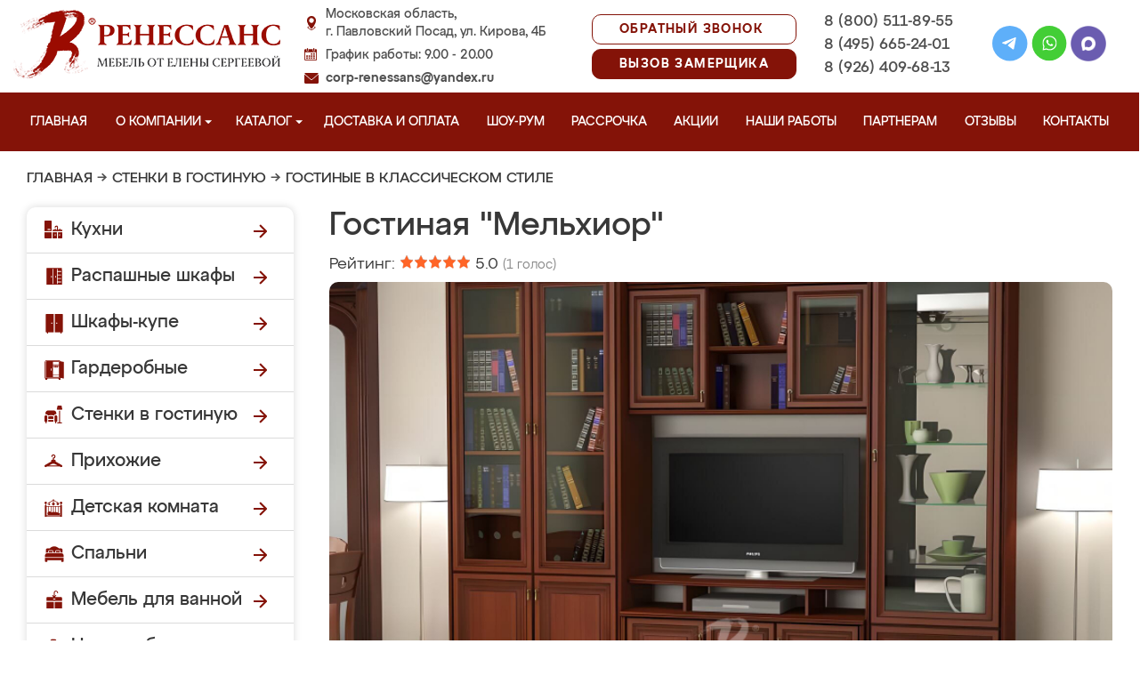

--- FILE ---
content_type: text/css
request_url: https://pavlovskymebel.ru/design/renessans/js/fancybox/jquery.fancybox.css
body_size: 935
content:
.fancybox-wrap,.fancybox-skin,.fancybox-outer,.fancybox-inner,.fancybox-image,.fancybox-wrap iframe,.fancybox-wrap object,.fancybox-nav,.fancybox-nav span,.fancybox-tmp{padding:0;margin:0;border:0;outline:none;vertical-align:top;}.fancybox-wrap{position:absolute;top:0;left:0;z-index:8020;}.fancybox-skin{position:relative;background:#f9f9f9;color:#444;text-shadow:none;-webkit-border-radius:4px;-moz-border-radius:4px;border-radius:4px;}.fancybox-opened{z-index:8030;}.fancybox-opened .fancybox-skin{-webkit-box-shadow:0 10px 25px rgba(0, 0, 0, 0.5);-moz-box-shadow:0 10px 25px rgba(0, 0, 0, 0.5);box-shadow:0 10px 25px rgba(0, 0, 0, 0.5);}.fancybox-outer, .fancybox-inner{position:relative;}.fancybox-inner{overflow:hidden;}.fancybox-type-iframe .fancybox-inner{-webkit-overflow-scrolling:touch;}.fancybox-error{color:#444;font:14px/20px "Helvetica Neue",Helvetica,Arial,sans-serif;margin:0;padding:15px;white-space:nowrap;}.fancybox-image, .fancybox-iframe{display:block;width:100%;height:100%;}.fancybox-image{max-width:100%;max-height:100%;}#fancybox-loading, .fancybox-close, .fancybox-prev span, .fancybox-next span{background-image:url('fancybox_sprite.png');}#fancybox-loading{position:fixed;top:50%;left:50%;margin-top:-22px;margin-left:-22px;background-position:0 -108px;opacity:0.8;cursor:pointer;z-index:8060;}#fancybox-loading div{width:44px;height:44px;background:url('fancybox_loading.gif') center center no-repeat;}.fancybox-close{position:absolute;top:-18px;right:-18px;width:36px;height:36px;cursor:pointer;z-index:8040;}.fancybox-nav{position:absolute;top:0;width:40%;height:100%;cursor:pointer;text-decoration:none;background:transparent url('blank.gif');-webkit-tap-highlight-color:rgba(0,0,0,0);z-index:8040;}.fancybox-prev{left:0;}.fancybox-next{right:0;}.fancybox-nav span{position:absolute;top:50%;width:36px;height:34px;margin-top:-18px;cursor:pointer;z-index:8040;visibility:hidden;}.fancybox-prev span{left:10px;background-position:0 -36px;}.fancybox-next span{right:10px;background-position:0 -72px;}.fancybox-nav:hover span{visibility:visible;}.fancybox-tmp{position:absolute;top:-9999px;left:-9999px;visibility:hidden;}.fancybox-lock{overflow:hidden;}.fancybox-overlay{position:absolute;top:0;left:0;overflow:hidden;display:none;z-index:8010;background:url('fancybox_overlay.png');}.fancybox-overlay-fixed{position:fixed;bottom:0;right:0;}.fancybox-lock .fancybox-overlay{overflow:auto;overflow-y:scroll;}.fancybox-title{visibility:hidden;font:normal 13px/20px "Helvetica Neue",Helvetica,Arial,sans-serif;position:relative;text-shadow:none;z-index:8050;}.fancybox-opened .fancybox-title{visibility:visible;}.fancybox-title-float-wrap{position:absolute;bottom:0;right:50%;margin-bottom:-35px;z-index:8050;text-align:center;}.fancybox-title-float-wrap .child{display:inline-block;margin-right:-100%;padding:2px 20px;background:transparent;background:rgba(0, 0, 0, 0.8);-webkit-border-radius:15px;-moz-border-radius:15px;border-radius:15px;text-shadow:0 1px 2px #222;color:#FFF;font-weight:bold;line-height:24px;white-space:nowrap;}.fancybox-title-outside-wrap{position:relative;margin-top:10px;color:#fff;}.fancybox-title-inside-wrap{padding-top:10px;}.fancybox-title-over-wrap{position:absolute;bottom:0;left:0;color:#fff;padding:10px;background:#000;background:rgba(0, 0, 0, .8);}